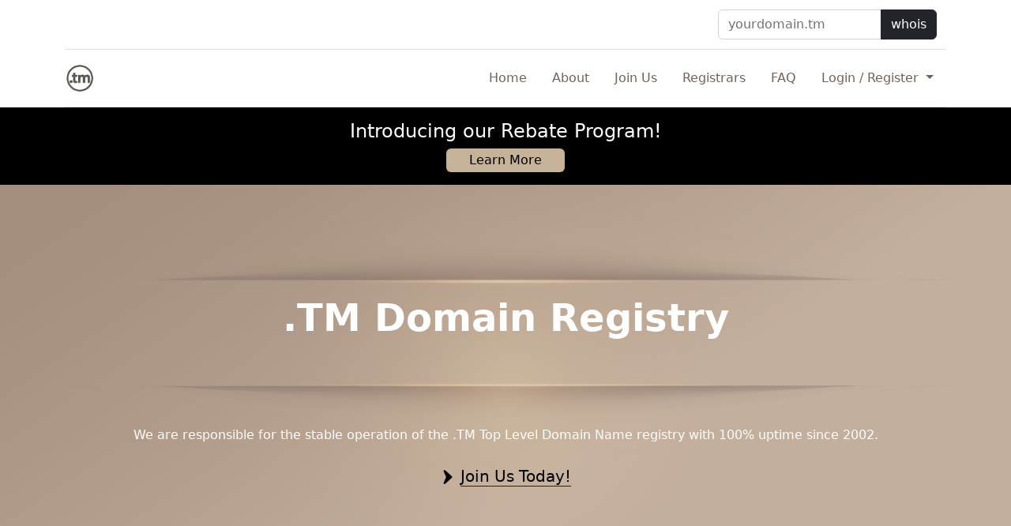

--- FILE ---
content_type: text/html
request_url: https://nic.tm/
body_size: 19116
content:

<!doctype html>
<html lang="en">
  <head>

    <meta charset="utf-8">
    <meta name="viewport" content="width=device-width, initial-scale=1">
    <meta name="description" content="">
    <meta name="generator" content="Hugo 0.104.2">
    <title>NIC.TM - .TM Domain Registry and Network Information Centre</title>
    <link rel="shortcut icon" path="/assets/images/favicon.ico">

    <link href="assets/dist/css/bootstrap.min.css" rel="stylesheet">

    <link href="assets/css/style.css" rel="stylesheet">
</head>
<body>
    <div class="container mx-auto d-flex flex-column">
        <nav class="py-2 bg-white border-bottom order-2 order-lg-1">
            <div class="container d-flex flex-wrap">
                <ul class="nav">
                </ul>
                <ul class="nav ms-auto">
                    <li class="nav-item">
                        <form action="https://nic.tm/cgi-bin/whois" method=post name="whois">
                            <div class="input-group my-1">
                                <input name="query" type="search" maxlength="64" size="18" class="form-control" placeholder="yourdomain.tm" >
                                <input type="submit" value="whois" class="btn btn-dark">  
                            </div>
                        </form>
                    </li>
                </ul>
            </div>
          </nav>
        <header class="d-flex flex-wrap justify-content-center py-3 border-bottom order-1 order-lg-2">
            <a href="https://nic.tm/" class="d-flex align-items-center mb-3 mb-md-0 me-md-auto text-dark text-decoration-none">
                <img src="assets/brand/logo.png" alt="nic.tm logo" width="37.5" height="37.5">
                <!-- <span class="fs-4">nic.tm logo</span> -->
            </a>
            <ul class="nav nav-pills">
                <li class="nav-item"><a href="#" class="nav-link" aria-current="page">Home</a></li>
                <li class="nav-item"><a href="tm-about.html" class="nav-link">About</a></li>
                <li class="nav-item"><a href="tm-join-us.html" class="nav-link">Join Us</a></li>
                <li class="nav-item"><a href="tm-registrars.html" class="nav-link">Registrars</a></li>
                <!-- <li class="nav-item"><a href="tm-pricing.html" class="nav-link">Pricing</a></li> -->
                <li class="nav-item"><a href="tm-faq.html" class="nav-link">FAQ</a></li>
                <li class="nav-item dropdown">
                    <a class="nav-link dropdown-toggle" href="#" role="button" data-bs-toggle="dropdown" aria-expanded="false">
                        Login / Register
                    </a>
                    <ul class="dropdown-menu dropdown-menu-dark">
                        <li><a class="dropdown-item" href="https://domains.tm" target="_blank">Individual Domain Login</a></li>
                        <li><a class="dropdown-item" href="https://www.nic.tm/admindomain.xzx">Registrar Login</a></li>
                    </ul>
                </li>
            </ul>
        </header>
    </div>
    <main>
        <section id="section-price-deal" class=" bg-black p-3">
            <div class="container h-100">
                <div class="d-flex justify-content-center align-items-center flex-column">
                    <h4 class="mb-0 text-white text-center">
                        Introducing our Rebate Program!
                    </h4>
                    <button class="btn d-flex justify-content-center align-items-center mt-2" style="background-color: #c5b298; width: 150px; height: 30px;">
                        <a href="tm-rebate-program.html" target="_blank" class="text-black text-decoration-none">Learn More</a>
                    </button>
                </div>
            </div>
        </section>
        <section id="section-1" style="background-image: linear-gradient(rgba(190, 176, 170, 0.6), rgba(190, 176, 170, 0.6)), url(assets/images/banner.png);">
            <div class="container h-100">
                <div class="d-flex justify-content-center align-items-center flex-column h-100">
                    <!-- <img class="d-block mx-auto mb-3" src="assets/brand/logo.png" alt="nic.tm Logo" width="75" height="75"> -->
                    <h1 class="display-5 fw-bold text-center">.TM Domain Registry</h1>
                    <div class="col-lg-6 mx-auto main-desc">
                      <!--  <p class=" mb-3 text-center">We are responsible for the stable operation of the .TM Top Level Domain Name registry with 100% uptime since 2002.<BR>TM Domain Registry serves customers worldwide on a non-discriminatory basis by registering domain names in the top level; citizens of Turkmenistan can register in COM.TM; NET.TM; ORG.TM by contacting Turkmendomen.</p> --> 
                      <!--  <p class=" mb-3 text-center">We are the administrator of the .TM Top Level Domain Name and provide this exclusive domain to discerning customers worldwide.</p>	-->
							<p class="mb-3 text-center">We are responsible for the stable operation of the .TM Top Level Domain Name registry with 100% uptime since 2002.</p>

                      
                                                
                        <div class="d-grid gap-2 d-sm-flex justify-content-sm-center">
                            <button type="button" class="btn  btn-lg px-4 gap-3">
                                <img src="assets/images/arrowhead.png" alt="nic.tm arrow" width="20">
                                <span class="border-bottom border-dark">
                                    <a href="tm-join-us.html" class="text-black text-decoration-none">
                                        Join Us Today!
                                    </a>
                                </span>
                            </button>
                        </div>
                    </div>      
                </div>
            </div>
        </section>

        <section id="section-2">
            <div class="container px-4 py-5" id="icon-grid">
                <!-- <h2>
                    <b>
                        <u>
                            Features
                        </u>
                    </b>
                </h2> -->
                <div class="row py-5">
                    <div class="col-lg-6">
                        <div class="card mb-3 feature-card">
                            <div class="row d-flex justify-content-center align-items-center h-100 g-0">
                                <div class="col-md-4 col-4 h-100" style="background-image: linear-gradient(rgba(0, 0, 0, 0), rgba(0, 0, 0, 0)), url(assets/images/shield.png); background-size: 35%; background-position: center; background-repeat: no-repeat;">
                                    <!-- <img src="assets/images/feature-1.jpg" class="img-fluid rounded-start" alt="..."> -->
                                </div>
                                <div class="col-md-8 col-8">
                                    <div class="card-body">
                                        <h5 class="card-title">Secure</h5>
                                 <!--       <p class="card-text">.TM operates a DNSSEC signed zone, operated on a secure, globally diverse anycast DNS system operated in over 40 locations. Your domain will work securely, as expected, and fast! The .TM zone is DNSSEC signed with regular key rollover and we give customers and their Registrars the ability to submit their DS Records in Real Time to ensure YOUR security and that of your Customers.</p> -->
                                        <p class="card-text">.TM uses EPP, with DNSSEC signed zone, and owns and operates a secure, globally diverse anycast DNS system operated in over 40 locations to deliver fast reliable service to the global community.  The .TM zone is DNSSEC signed with regular key rollover and we give customers and their Registrars the ability to submit their DS Records in Real Time to ensure maximum security.</p>
                                    </div>
                                </div>
                            </div>
                        </div>
                    </div>
                    <div class="col-lg-6">
                        <div class="card mb-3 feature-card">
                            <div class="row d-flex justify-content-center align-items-center h-100 g-0">
                                <div class="col-md-4 col-4 h-100" style="background-image: linear-gradient(rgba(0, 0, 0, 0), rgba(0, 0, 0, 0)), url(assets/images/translation.png); background-size: 35%; background-position: center; background-repeat: no-repeat;">
                                    <!-- <img src="..." class="img-fluid rounded-start" alt="..."> -->
                                </div>
                                <div class="col-md-8 col-8">
                                    <div class="card-body">
                                        <h5 class="card-title">We Speak IDN</h5>
                                        <p class="card-text">We support the latest standards for Internationalized Domain Names. This means domains such as 상표.tm, бренд.tm, ברנד.tm can be registered and used for a website. If you would like to register in your local characters, please see our <a href="TM-IDN-Policy.pdf" style="color: #736357">IDN Code Point Policy</a>. To obtain the encoding for domain registration your may use our free UTF8 <a href="idn.html" style="color: #736357">IDN Encoder</a>.</p>
                                    </div>
                                </div>
                            </div>
                        </div>
                    </div>
                    <div class="col-lg-6">
                        <div class="card mb-3 feature-card">
                            <div class="row d-flex justify-content-center align-items-center h-100 g-0">
                                <div class="col-md-4 col-4 h-100" style="background-image: linear-gradient(rgba(0, 0, 0, 0), rgba(0, 0, 0, 0)), url(assets/images/dollar.png); background-size: 35%; background-position: center; background-repeat: no-repeat;">
                                    <!-- <img src="..." class="img-fluid rounded-start" alt="..."> -->
                                </div>
                                <div class="col-md-8 col-8">
                                    <div class="card-body">
                                        <h5 class="card-title">Pricing</h5>
                                        <p class="card-text">Competitively priced the .TM Registry gives discounts for multi-year registrations and the ability to renew names on an annual basis up to a maximum of 10 years.  A volume discount is available to Registrars that are .TM ambassadors making high volume name sales per month.</p>
                                    </div>
                                </div>
                            </div>
                        </div>
                    </div>
                    <div class="col-lg-6">
                        <div class="card mb-3 feature-card">
                            <div class="row d-flex justify-content-center align-items-center h-100 g-0">
                                <div class="col-md-4 col-4 h-100" style="background-image: linear-gradient(rgba(0, 0, 0, 0), rgba(0, 0, 0, 0)), url(assets/images/check.png); background-size: 35%; background-position: center; background-repeat: no-repeat;">
                                    <!-- <img src="..." class="img-fluid rounded-start" alt="..."> -->
                                </div>
                                <div class="col-md-8 col-8">
                                    <div class="card-body">
                                        <h5 class="card-title">Responsibility</h5>
                                  <!--  <p class="card-text">Using industry standard Extensible Provisioning Protocol (EPP) Registrars can interact with the .TM Domain Registry, 24x7x365 using our multi-homed registry platform.</p> -->
                                        <p class="card-text">We are responsible for the stable operation of the .TM Top Level Domain Name registry with 100% uptime since 2002.<BR>TM Domain Registry serves customers worldwide on a non-discriminatory basis by registering domain names in the top level; citizens of Turkmenistan can register in COM.TM; NET.TM; ORG.TM by contacting Turkmendomen.</p>  

                                    </div>
                                </div>
                            </div>
                        </div>
                    </div>
                </div>
            </div>
        </section>
        <section id="section-3" style="background-color: #c4b09a;">
            <div class="container">
                <div class="d-flex justify-content-center align-items-center h-100">
                    <div class="row w-100" style="height: 500px;">
                        <div class="col-lg-5" style="border-radius:15px; background-image: linear-gradient(rgba(0, 0, 0, 0.5), rgba(0, 0, 0, 0.5)), url(assets/images/domains-tm.jpg); background-size: cover;">
                            <div class="d-flex justify-content-center align-items-center flex-column h-100">
                                <img src="assets/images/logo-1.png" alt="Domains.tm Logo" class="domains-tm-logo mb-3">
                                <h5 class="text-white mb-3">
                                    <b>
                                        Looking to buy individual domains?
                                    </b>
                                </h5>
                                <div class="d-inline-block">
                                    <button class="btn btn-dark border">
                                        <a href="https://domains.tm/" class="text-decoration-none text-white" target="_blank">Buy Domains</a>
                                    </button>
                                    <button class="btn btn-dark border">
                                        <a href="https://domains.tm/login" class="text-decoration-none text-white" target="_blank">Renew Domains</a>
                                    </button>
                                </div>
                            </div>
                        </div>
                        <div class="col-lg-1"></div>
                        <div class="col-lg-1 border-start"></div>
                        <div class="col-lg-5 contact-form">
                            <h4 class="mb-5">
                                <u>
                                    Get in Touch
                                </u>
                            </h4>
                            <button class="btn" style="background-color: black; width: 200px; height: 50px;">
                                <a href="https://www.nic.tm/ticket_raise.xzx" target="_blank" class="text-white text-decoration-none">Raise a ticket</a>
                            </button>
                             <!-- Bootstrap 5 starter form
                             <form id="contactForm" name="contact_form" action="contact-form-handler.php" method="POST">
                                Name input
                                <div class="mb-3">
                                    <label class="form-label" for="name"><b>Name</b></label>
                                    <input class="form-control" id="name" type="text" name="name" placeholder="Name" required/>
                                </div>
                            
                                Email address input
                                <div class="mb-3">
                                    <label class="form-label" for="emailAddress"><b>Email Address</b></label>
                                    <input class="form-control" id="emailAddress" type="email" name="email" placeholder="Email Address" required/>
                                </div>
                            
                                Message input
                                <div class="mb-3">
                                    <label class="form-label" for="message"><b>Message</b></label>
                                    <textarea class="form-control" id="message" type="text" name="message" placeholder="Message" style="height: 10rem;" required></textarea>
                                </div>
                            
                                Form submit button
                                <div class="d-grid">
                                    <button class="btn btn-dark btn-lg" type="submit">Submit</button>
                                </div>
                            </form> -->
                        </div>
                    </div>
                </div>
            </div>
        </section>

    </main>
    <div class="footer-div">
        <hr class="m-0">
        <div class="container mx-auto">
            <footer class="d-flex flex-wrap justify-content-between align-items-center py-3 my-4">
                <div class="col-md-4 d-flex align-items-center">
                    <a href="https://nic.tm/" class="mb-3 me-2 mb-md-0 text-muted text-decoration-none lh-1">
                        <img class="d-block mx-auto" src="assets/brand/logo.png" alt="nic.tm Logo" width="30" height="30">
                    </a>
                    <span class="mb-3 mb-md-0 text-muted">&copy; 1997-2026 nic.tm</span>
                </div>
                <ul class="nav col-md-4 justify-content-end list-unstyled d-flex">
                    <li class="ms-3"><a class="text-muted" href="tm-about.html">About</a></li>
                    <li class="ms-3"><a class="text-muted" href="tm-join-us.html">Join Us</a></li>
                    <li class="ms-3"><a class="text-muted" href="tm-registrars.html">Registrars</a></li>
                    <li class="ms-3"><a class="text-muted" href="tm-faq.html">FAQ</a></li>
                    <li class="ms-3 dropup-center dropup">
                        <a href="#" class="text-muted dropdown-toggle" data-bs-toggle="dropdown" aria-expanded="false">
                          Policies
                        </a>
                        <ul class="dropdown-menu">
                          <li><a class="dropdown-item" href="tm-terms-and-conditions.html">Terms and Conditions</a></li>
                          <li><a class="dropdown-item" href="tm-datapolicy.html">Data Policy</a></li>
                          <li><a class="dropdown-item" href="tm-domain-renewal.html">Domain Renewal Policy</a></li>
                          <li><a class="dropdown-item" href="tm-domain-rules.html">Domain Rules</a></li>
                          <li><a class="dropdown-item" href="tm-dispute-resolution.html">Dispute Policy</a></li>
                          <li><a class="dropdown-item" href="TM-IDN-Policy.pdf">IDN Code Point Policy</a></li>
                        </ul>
                    </li>
                </ul>
            </footer>
        </div>
    </div>
    <script src="assets/dist/js/bootstrap.bundle.min.js"></script>
</body>
</html>



--- FILE ---
content_type: text/css
request_url: https://nic.tm/assets/css/style.css
body_size: 3341
content:
.icon-list li::before {
  display: block;
  flex-shrink: 0;
  width: 1.5em;
  height: 1.5em;
  margin-right: .5rem;
  content: "";
  background: url("data:image/svg+xml,%3Csvg xmlns='http://www.w3.org/2000/svg' fill='%23212529' viewBox='0 0 16 16'%3E%3Cpath d='M8 0a8 8 0 1 1 0 16A8 8 0 0 1 8 0zM4.5 7.5a.5.5 0 0 0 0 1h5.793l-2.147 2.146a.5.5 0 0 0 .708.708l3-3a.5.5 0 0 0 0-.708l-3-3a.5.5 0 1 0-.708.708L10.293 7.5H4.5z'/%3E%3C/svg%3E") no-repeat center center / 100% auto;
}


.form-control-dark {
  border-color: var(--bs-gray);
}
.form-control-dark:focus {
  border-color: #fff;
  box-shadow: 0 0 0 .25rem rgba(255, 255, 255, .25);
}

.text-small {
  font-size: 85%;
}

.dropdown-toggle {
  outline: 0;
}

.dropdown-menu-dark {
    --bs-dropdown-color: #dee2e6;
    --bs-dropdown-bg: #343a40;
    --bs-dropdown-border-color: var(--bs-border-color-translucent);
    --bs-dropdown-box-shadow: ;
    --bs-dropdown-link-color: #dee2e6;
    --bs-dropdown-link-hover-color: #fff;
    --bs-dropdown-divider-bg: var(--bs-border-color-translucent);
    --bs-dropdown-link-hover-bg: rgba(255, 255, 255, 0.15);
    --bs-dropdown-link-active-color: #fff;
    --bs-dropdown-link-active-bg: #c4b29b;
    --bs-dropdown-link-disabled-color: #adb5bd;
    --bs-dropdown-header-color: #adb5bd;
}

#section-1{
    height: 60vh;
    background-size: cover;
    background-position-y: 61.5%;
}

.main-desc{
    position: relative;
    top: 100px;
    width: 100%;
}

#section-1 h1 {
    color: white;
    position: relative;
}

#section-1 p {
    color: white;
    font-size: 1rem;
}

.nav-link{
  color: #736357
}

.nav-link.active{
  background-color: black !important;
}

.nav-link:hover{
  color: black
}

.btn-nic_tm{
  background-color: #736357;
  color: white;
}

.btn-nic_tm:hover{
    background-color: black;
    color: white;
}

.btn-secondary-nic_tm{
    background-color: #736357;
    color: white;
}
  
.btn-secondary-nic_tm:hover{
    background-color: black;
    color: white;
}

#section-2{

}

.feature-card{
    background-color: white;
    border:1px solid #736357;
    height: 220px;

}

.feature-card .card-text{
    font-size: 14px;
}

#section-3{
    height: 100%;
    padding-top: 80px;
    padding-bottom: 80px;
}

.registrar-image{
    filter: grayscale(0.75);
    width: 50%;
}

.registrar-image-height{
    filter: grayscale(0.75);
}

.domains-tm-logo{
    width: 35%;
    margin-bottom: 25px;
}

#section-3{
  height: 665px; 
}
/* .footer-div{
    position: absolute;
    width: 100%;
    bottom: 0px;
} */



@media (max-width: 768px) { 
    .nav.nav-pills{
        display: flex;
        justify-content: center;
    }

    #section-1{
        background-position-x: center;
        background-position-y: center;
        background-size: cover;
        height: 100%;
        padding-top: 245px;
        padding-bottom: 100px;
    }

    .main-desc{
        position: relative;
        top: 40px;
    }    

	#section-1 h1 {
    color: white;
    position: relative;
     }
            

	#section-1 p{
	font-size:16px;
	}

    #section-2 .col-lg-6{
        margin-bottom: 20px;
    }

    #section-2 .feature-card{
        height: 100%;
    }

    #section-3 .border-start{
        display: none;
    }

    #section-3 .contact-form{
        display: flex;
        align-items: center;
        flex-direction: column;
    }
}
